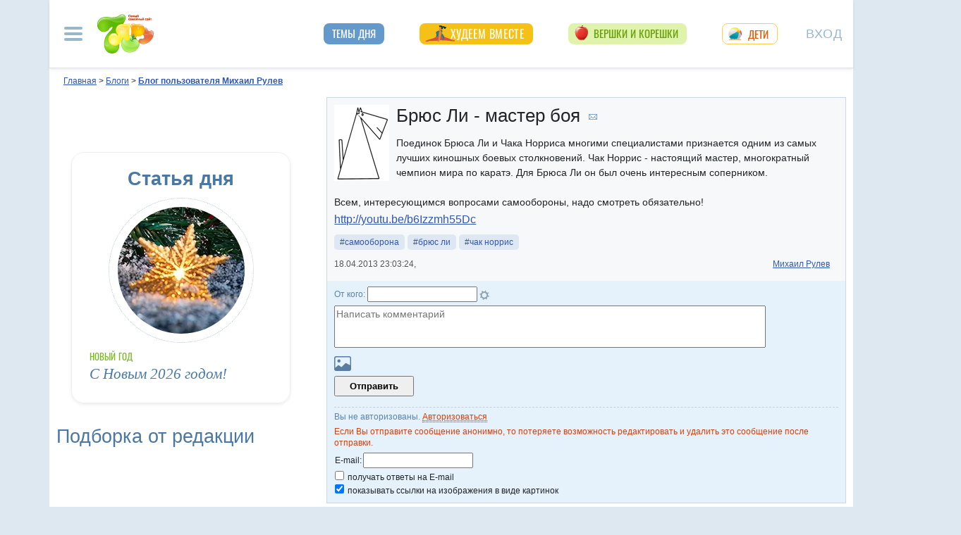

--- FILE ---
content_type: application/javascript
request_url: https://blog.7ya.ru/js/podkat/kat-ignor_compress.js
body_size: 49
content:
$(document).ready(function(){$("cut7ya").each(function(a,t){var c=this
$(this).replaceWith('<a name="cutid'+(a+1)+'"></a>'+$(c).html()+'<a name="cutid-end'+(a+1)+'"></a>')})})